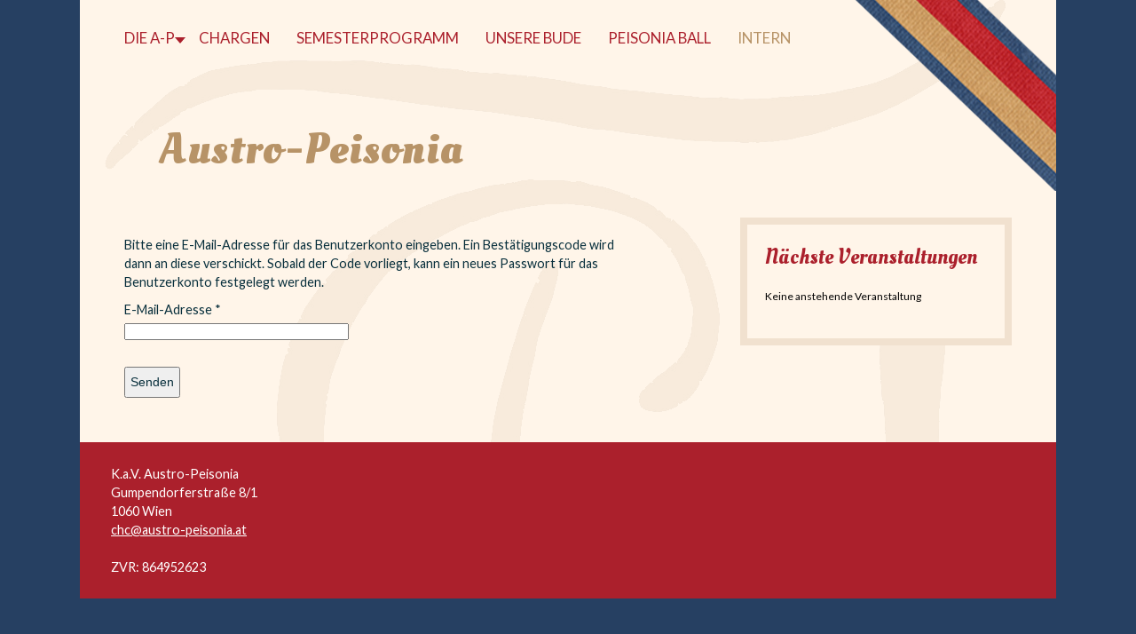

--- FILE ---
content_type: text/html; charset=utf-8
request_url: https://www.austro-peisonia.at/index.php/intern?view=reset
body_size: 4693
content:
<!DOCTYPE html PUBLIC "-//W3C//DTD XHTML 1.0 Transitional//EN" "http://www.w3.org/TR/xhtml1/DTD/xhtml1-transitional.dtd">
<html xmlns="http://www.w3.org/1999/xhtml">
<head>
<meta name="viewport" content="width=device-width, initial-scale=1.0" />
<base href="https://www.austro-peisonia.at/index.php/intern" />
	<meta http-equiv="content-type" content="text/html; charset=utf-8" />
	<meta name="viewport" content="width=device-width, initial-scale=1.0" />
	<meta name="generator" content="Joomla! - Open Source Content Management" />
	<title>K.a.V. Austro-Peisonia - Intern</title>
	<link href="/templates/a-p/favicon.ico" rel="shortcut icon" type="image/vnd.microsoft.icon" />
	<link href="/media/com_icagenda/icicons/style.css?ddf3862b693a53a1e8692229258f5c96" rel="stylesheet" type="text/css" />
	<link href="https://fonts.googleapis.com/css?family=Lato" rel="stylesheet" type="text/css" />
	<link href="/plugins/system/maximenuckmobile/themes/custom/maximenuckmobile.css" rel="stylesheet" type="text/css" />
	<link href="/media/com_icagenda/css/tipTip.css?ddf3862b693a53a1e8692229258f5c96" rel="stylesheet" type="text/css" />
	<link href="/modules/mod_maximenuck/themes/blank/css/maximenuck.php?monid=maximenuck89" rel="stylesheet" type="text/css" />
	<style type="text/css">
.mobilebarmaximenuck { display: none; }
	@media only screen and (max-width:760px){
    #maximenuck89 { display: none !important; }
    .mobilebarmaximenuck { display: block; }
	.hidemenumobileck {display: none !important;}
    body { padding-top: 40px !important; } }div#maximenuck89 .titreck-text {
	flex: 1;
}

div#maximenuck89 .maximenuck.rolloveritem  img {
	display: none !important;
}
@media screen and (max-width: 760px) {div#maximenuck89 ul.maximenuck li.maximenuck.nomobileck, div#maximenuck89 .maxipushdownck ul.maximenuck2 li.maximenuck.nomobileck { display: none !important; }
	div#maximenuck89.maximenuckh {
        height: auto !important;
    }
	
	div#maximenuck89.maximenuckh li.maxiFancybackground {
		display: none !important;
	}

    div#maximenuck89.maximenuckh ul:not(.noresponsive) {
        height: auto !important;
        padding-left: 0 !important;
        /*padding-right: 0 !important;*/
    }

    div#maximenuck89.maximenuckh ul:not(.noresponsive) li {
        float :none !important;
        width: 100% !important;
		box-sizing: border-box;
        /*padding-right: 0 !important;*/
		padding-left: 0 !important;
		padding-right: 0 !important;
        margin-right: 0 !important;
    }

    div#maximenuck89.maximenuckh ul:not(.noresponsive) li > div.floatck {
        width: 100% !important;
		box-sizing: border-box;
		right: 0 !important;
		left: 0 !important;
		margin-left: 0 !important;
		position: relative !important;
		/*display: none;
		height: auto !important;*/
    }
	
	div#maximenuck89.maximenuckh ul:not(.noresponsive) li:hover > div.floatck {
		position: relative !important;
		margin-left: 0 !important;
    }

    div#maximenuck89.maximenuckh ul:not(.noresponsive) div.floatck div.maximenuck2 {
        width: 100% !important;
    }

    div#maximenuck89.maximenuckh ul:not(.noresponsive) div.floatck div.floatck {
        width: 100% !important;
        margin: 20px 0 0 0 !important;
    }
	
	div#maximenuck89.maximenuckh ul:not(.noresponsive) div.floatck div.maxidrop-main {
        width: 100% !important;
    }

    div#maximenuck89.maximenuckh ul:not(.noresponsive) li.maximenucklogo img {
        display: block !important;
        margin-left: auto !important;
        margin-right: auto !important;
        float: none !important;
    }
	
	
	/* for vertical menu  */
	div#maximenuck89.maximenuckv {
        height: auto !important;
    }
	
	div#maximenuck89.maximenuckh li.maxiFancybackground {
		display: none !important;
	}

    div#maximenuck89.maximenuckv ul:not(.noresponsive) {
        height: auto !important;
        padding-left: 0 !important;
        /*padding-right: 0 !important;*/
    }

    div#maximenuck89.maximenuckv ul:not(.noresponsive) li {
        float :none !important;
        width: 100% !important;
        /*padding-right: 0 !important;*/
		padding-left: 0 !important;
        margin-right: 0 !important;
    }

    div#maximenuck89.maximenuckv ul:not(.noresponsive) li > div.floatck {
        width: 100% !important;
		right: 0 !important;
		margin-left: 0 !important;
		margin-top: 0 !important;
		position: relative !important;
		left: 0 !important;
		/*display: none;
		height: auto !important;*/
    }
	
	div#maximenuck89.maximenuckv ul:not(.noresponsive) li:hover > div.floatck {
		position: relative !important;
		margin-left: 0 !important;
    }

    div#maximenuck89.maximenuckv ul:not(.noresponsive) div.floatck div.maximenuck2 {
        width: 100% !important;
    }

    div#maximenuck89.maximenuckv ul:not(.noresponsive) div.floatck div.floatck {
        width: 100% !important;
        margin: 20px 0 0 0 !important;
    }
	
	div#maximenuck89.maximenuckv ul:not(.noresponsive) div.floatck div.maxidrop-main {
        width: 100% !important;
    }

    div#maximenuck89.maximenuckv ul:not(.noresponsive) li.maximenucklogo img {
        display: block !important;
        margin-left: auto !important;
        margin-right: auto !important;
        float: none !important;
    }
}
	
@media screen and (min-width: 761px) {
	div#maximenuck89 ul.maximenuck li.maximenuck.nodesktopck, div#maximenuck89 .maxipushdownck ul.maximenuck2 li.maximenuck.nodesktopck { display: none !important; }
}/*---------------------------------------------
---	 WCAG				                ---
----------------------------------------------*/
#maximenuck89.maximenuck-wcag-active .maximenuck-toggler-anchor ~ ul {
    display: block !important;
}

#maximenuck89 .maximenuck-toggler-anchor {
	height: 0;
	opacity: 0;
	overflow: hidden;
	display: none;
}div#maximenuck89 li > a, div#maximenuck89 li > span { font-family: 'Lato';}
div#maximenuck89 ul.maximenuck li.maximenuck.level1.parent > a:after, div#maximenuck89 ul.maximenuck li.maximenuck.level1.parent > span.separator:after { border-top-color: #AB202C;color: #AB202C;display:block;position:absolute;margin-top: 10px;margin-right: 5px;right: -5px;} 
div#maximenuck89 ul.maximenuck li.maximenuck.level1.parent:hover > a:after, div#maximenuck89 ul.maximenuck li.maximenuck.level1.parent:hover > span.separator:after { border-top-color: #B79367;color: #B79367;} 
div#maximenuck89 ul.maximenuck li.maximenuck.level1 li.maximenuck.parent > a:after, div#maximenuck89 ul.maximenuck li.maximenuck.level1 li.maximenuck.parent > span.separator:after,
	div#maximenuck89 .maxipushdownck li.maximenuck.parent > a:after, div#maximenuck89 .maxipushdownck li.maximenuck.parent > span.separator:after { display: none;}
div#maximenuck89 ul.maximenuck li.maximenuck.level1, div#maximenuck89 ul.maximenuck li.maximenuck.level1.parent { background: #FFF5E9;background-color: #FFF5E9; } 
div#maximenuck89 ul.maximenuck li.maximenuck.level1 > a, div#maximenuck89 ul.maximenuck li.maximenuck.level1 > span.separator { padding-top: 5px;padding-right: 15px;padding-bottom: 5px;padding-left: 15px; } 
div#maximenuck89 ul.maximenuck li.maximenuck.level1 > a span.titreck, div#maximenuck89 ul.maximenuck li.maximenuck.level1 > span.separator span.titreck { color: #AB202C;text-transform: uppercase; } 
div#maximenuck89 ul.maximenuck li.maximenuck.level1.active > a span.titreck, div#maximenuck89 ul.maximenuck li.maximenuck.level1.active > span.separator span.titreck, 
div#maximenuck89 ul.maximenuck li.maximenuck.level1:hover > a span.titreck, div#maximenuck89 ul.maximenuck li.maximenuck.level1:hover > span.separator span.titreck { color: #B79367; } 
div#maximenuck89 ul.maximenuck li.maximenuck.level1 li.maximenuck:not(.headingck), div#maximenuck89 li.maximenuck.maximenuflatlistck:not(.level1):not(.headingck),
div#maximenuck89 .maxipushdownck li.maximenuck:not(.headingck) { background: #FFF5E9;background-color: #FFF5E9; } 
div#maximenuck89 ul.maximenuck li.maximenuck.level1 li.maximenuck:not(.headingck) > a, div#maximenuck89 li.maximenuck.maximenuflatlistck:not(.level1):not(.headingck) > a,
div#maximenuck89 .maxipushdownck li.maximenuck:not(.headingck) > a, ndiv#maximenuck89 ul.maximenuck li.maximenuck.level1 li.maximenuck:not(.headingck) > span.separator, div#maximenuck89 li.maximenuck.maximenuflatlistck:not(.level1):not(.headingck) > span.separator,
div#maximenuck89 .maxipushdownck li.maximenuck:not(.headingck) > span.separator { padding-top: 5px;padding-right: 15px;padding-bottom: 5px;padding-left: 15px; } 
div#maximenuck89 ul.maximenuck li.maximenuck.level1 li.maximenuck > a span.titreck, div#maximenuck89 ul.maximenuck li.maximenuck.level1 li.maximenuck > span.separator span.titreck, div#maximenuck89 li.maximenuck.maximenuflatlistck:not(.level1) span.titreck,
div#maximenuck89 .maxipushdownck li.maximenuck > a span.titreck, div#maximenuck89 .maxipushdownck li.maximenuck > span.separator span.titreck { color: #AB202C; } 
div#maximenuck89 ul.maximenuck li.maximenuck.level2.active:not(.headingck), div#maximenuck89 ul.maximenuck li.maximenuck.level2.parent.active:not(.headingck), div#maximenuck89 li.maximenuck.maximenuflatlistck.active:not(.level1):not(.headingck),
div#maximenuck89 ul.maximenuck li.maximenuck.level1 li.maximenuck:not(.headingck):hover, div#maximenuck89 li.maximenuck.maximenuflatlistck:hover:not(.level1):not(.headingck):hover,
div#maximenuck89 .maxipushdownck li.maximenuck:not(.headingck):hover {  } 
div#maximenuck89 ul.maximenuck li.maximenuck.level2.active:not(.headingck), div#maximenuck89 ul.maximenuck li.maximenuck.level2.parent.active:not(.headingck), div#maximenuck89 li.maximenuck.maximenuflatlistck.active:not(.level1):not(.headingck),
div#maximenuck89 ul.maximenuck li.maximenuck.level1 li.maximenuck:not(.headingck):hover > a, div#maximenuck89 li.maximenuck.maximenuflatlistck:hover:not(.level1):not(.headingck):hover > a,
div#maximenuck89 .maxipushdownck li.maximenuck:not(.headingck):hover > a, div#maximenuck89 ul.maximenuck li.maximenuck.level1 li.maximenuck:not(.headingck):hover > span.separator, div#maximenuck89 li.maximenuck.maximenuflatlistck:hover:not(.level1):not(.headingck):hover > span.separator,
div#maximenuck89 .maxipushdownck li.maximenuck:not(.headingck):hover > span.separator { padding-top: 5px;padding-bottom: 5px; } 
div#maximenuck89 ul.maximenuck li.maximenuck.level2.active > a span.titreck, div#maximenuck89 ul.maximenuck li.maximenuck.level2.active > span.separator span.titreck, div#maximenuck89 li.maximenuck.maximenuflatlistck.active:not(.level1) span.titreck,
div#maximenuck89 ul.maximenuck li.maximenuck.level1 li.maximenuck:hover > a span.titreck, div#maximenuck89 ul.maximenuck li.maximenuck.level1 li.maximenuck:hover > span.separator span.titreck, div#maximenuck89 li.maximenuck.maximenuflatlistck:hover:not(.level1) span.titreck,
div#maximenuck89 .maxipushdownck li.maximenuck:hover > a span.titreck, div#maximenuck89 .maxipushdownck li.maximenuck:hover > span.separator span.titreck { color: #B79367; } 
div#maximenuck89 ul.maximenuck ul.maximenuck2 li.maximenuck > .nav-header,
div#maximenuck89 .maxipushdownck ul.maximenuck2 li.maximenuck > .nav-header { padding-top: 5px !important;padding-right: 15px !important;padding-bottom: 5px !important;padding-left: 15px !important; } 
	</style>
	<script type="application/json" class="joomla-script-options new">{"csrf.token":"d4b4079fe80ea9cd7c29aee2f8fdf768","system.paths":{"root":"","base":""},"system.keepalive":{"interval":300000,"uri":"\/index.php\/component\/ajax\/?format=json"},"joomla.jtext":{"JLIB_FORM_FIELD_INVALID":"Ung\u00fcltiges Feld:&#160;"}}</script>
	<script src="/media/system/js/core.js?ddf3862b693a53a1e8692229258f5c96" type="text/javascript"></script>
	<!--[if lt IE 9]><script src="/media/system/js/polyfill.event.js?ddf3862b693a53a1e8692229258f5c96" type="text/javascript"></script><![endif]-->
	<script src="/media/system/js/keepalive.js?ddf3862b693a53a1e8692229258f5c96" type="text/javascript"></script>
	<script src="/media/jui/js/jquery.min.js?ddf3862b693a53a1e8692229258f5c96" type="text/javascript"></script>
	<script src="/media/jui/js/jquery-noconflict.js?ddf3862b693a53a1e8692229258f5c96" type="text/javascript"></script>
	<script src="/media/jui/js/jquery-migrate.min.js?ddf3862b693a53a1e8692229258f5c96" type="text/javascript"></script>
	<script src="/media/system/js/punycode.js?ddf3862b693a53a1e8692229258f5c96" type="text/javascript"></script>
	<script src="/media/system/js/validate.js?ddf3862b693a53a1e8692229258f5c96" type="text/javascript"></script>
	<!--[if lt IE 9]><script src="/media/system/js/html5fallback.js?ddf3862b693a53a1e8692229258f5c96" type="text/javascript"></script><![endif]-->
	<script src="/media/jui/js/bootstrap.min.js?ddf3862b693a53a1e8692229258f5c96" type="text/javascript"></script>
	<script src="/plugins/system/maximenuckmobile/assets/maximenuckmobile.js" type="text/javascript"></script>
	<script src="/media/com_icagenda/js/jquery.tipTip.js?ddf3862b693a53a1e8692229258f5c96" type="text/javascript"></script>
	<script src="/modules/mod_maximenuck/assets/maximenuck.js" type="text/javascript"></script>
	<script type="text/javascript">
jQuery(function($){ initPopovers(); $("body").on("subform-row-add", initPopovers); function initPopovers (event, container) { $(container || document).find(".hasPopover").popover({"html": true,"trigger": "hover focus","container": "body"});} });jQuery(function($){ initTooltips(); $("body").on("subform-row-add", initTooltips); function initTooltips (event, container) { container = container || document;$(container).find(".hasTooltip").tooltip({"html": true,"container": "body"});} });jQuery(document).ready(function($){
                    $('#maximenuck89').MobileMaxiMenu({usemodules : 0,container : 'topfixed',showdesc : 0,showlogo : 0,useimages : 0,menuid : 'maximenuck89',showmobilemenutext : 'none',mobilemenutext : '',mobilebackbuttontext : 'Back',displaytype : 'flat',menubarbuttoncontent : '&#x2261;',topbarbuttoncontent : '×',uriroot : '',displayeffect : 'normal',menuwidth : '300',openedonactiveitem : '0'});});jQuery(function($){ $(".iCtip").tipTip({"activation":"hover","keepAlive":false,"maxWidth":"200px","edgeOffset":1,"defaultPosition":"top"}); });jQuery(document).ready(function(){new Maximenuck('#maximenuck89', {fxtransition : 'linear',dureeIn : 0,dureeOut : 500,menuID : 'maximenuck89',testoverflow : '0',orientation : 'horizontal',behavior : 'mouseover',opentype : 'open',offcanvaswidth : '300px',offcanvasbacktext : 'Back',fxdirection : 'normal',directionoffset1 : '30',directionoffset2 : '30',showactivesubitems : '0',ismobile : 0,menuposition : '0',effecttype : 'dropdown',topfixedeffect : '1',topfixedoffset : '',clickclose : '0',closeclickoutside : '0',fxduration : 500});});jQuery(window).load(function(){new FancyMaximenuck('#maximenuck89', {fancyTransition : 'linear',fancyDuree : 500});});
	</script>

<link href='https://fonts.googleapis.com/css?family=Oleo+Script:400,700|Lato:400,700' rel='stylesheet' type='text/css' />
<link href="/templates/a-p/css/template.css" rel="stylesheet" type="text/css" />
<link href="/templates/a-p/css/aufbau.css" rel="stylesheet" type="text/css" />
    <link rel="stylesheet" href="/templates/a-p/css/toggle.css" type="text/css" media="screen and (max-width: 760px)" />
    <link rel="stylesheet" href="/templates/a-p/css/menue.css" type="text/css" media="screen and (min-width: 761px)" />
<link rel="stylesheet" href="/templates/a-p/css/mobile.css" type="text/css" media="screen and (max-width: 680px)" />
<link rel="stylesheet" href="/templates/a-p/css/tablet.css" type="text/css" media="screen and (min-width: 681px) and (max-width: 1099px)" />
<link rel="stylesheet" href="/templates/a-p/css/desktop.css" type="text/css" media="screen and (min-width: 1100px)" />
</head>
<body>
<div id="box" class="clearfix">
<!-- Kopf-->
	<div id="kopf" class="clearfix">
    <!-- Schriftzug -->
		<div id="titel"><a href="http://www.austro-peisonia.at" alt="K.a.V. Austro Peisonia"><h1>Austro-Peisonia</h1></a></div>
	<!-- Band -->
		<div id="band"><img src="/templates/a-p/images/band.png" alt="A-P Band" /></div>
	<!-- Menü -->
		<div id="menue">		<div class="moduletable">
						<!-- debut Maximenu CK -->
	<div class="maximenuckh ltr" id="maximenuck89" style="z-index:10;">
						<ul class=" maximenuck">
				<li data-level="1" class="maximenuck item136 first parent level1 " style="z-index : 12000;" ><a  data-hover="Die A-P" class="maximenuck " href="/index.php"><span class="titreck"  data-hover="Die A-P"><span class="titreck-text"><span class="titreck-title">Die A-P</span></span></span></a>
	<div class="floatck" style=""><div class="maxidrop-main" style=""><div class="maximenuck2 first " >
	<ul class="maximenuck2"><li data-level="2" class="maximenuck item229 first level2 " style="z-index : 11999;" ><a  data-hover="Geschichte" class="maximenuck " href="/index.php/die-a-p/geschichte"><span class="titreck"  data-hover="Geschichte"><span class="titreck-text"><span class="titreck-title">Geschichte</span></span></span></a>
		</li><li data-level="2" class="maximenuck item230 level2 " style="z-index : 11998;" ><a  data-hover="Warum Verbindung?" class="maximenuck " href="/index.php/die-a-p/warum-verbindung"><span class="titreck"  data-hover="Warum Verbindung?"><span class="titreck-text"><span class="titreck-title">Warum Verbindung?</span></span></span></a>
		</li><li data-level="2" class="maximenuck item231 level2 " style="z-index : 11997;" ><a  data-hover="ÖCV" class="maximenuck " href="/index.php/die-a-p/oecv"><span class="titreck"  data-hover="ÖCV"><span class="titreck-text"><span class="titreck-title">ÖCV</span></span></span></a>
		</li><li data-level="2" class="maximenuck item232 last level2 " style="z-index : 11996;" ><a  data-hover="Kontakt" class="maximenuck " href="/index.php/die-a-p/kontakt"><span class="titreck"  data-hover="Kontakt"><span class="titreck-text"><span class="titreck-title">Kontakt</span></span></span></a>
	</li>
	</ul>
	</div></div></div>
	</li><li data-level="1" class="maximenuck item137 level1 " style="z-index : 11995;" ><a  data-hover="Chargen" class="maximenuck " href="/index.php/chargen"><span class="titreck"  data-hover="Chargen"><span class="titreck-text"><span class="titreck-title">Chargen</span></span></span></a>
		</li><li data-level="1" class="maximenuck item239 level1 " style="z-index : 11994;" ><a  data-hover="Semesterprogramm" class="maximenuck " href="/index.php/semesterprogramm"><span class="titreck"  data-hover="Semesterprogramm"><span class="titreck-text"><span class="titreck-title">Semesterprogramm</span></span></span></a>
		</li><li data-level="1" class="maximenuck item238 level1 " style="z-index : 11993;" ><a  data-hover="Unsere Bude" class="maximenuck " href="/index.php/unsere-bude"><span class="titreck"  data-hover="Unsere Bude"><span class="titreck-text"><span class="titreck-title">Unsere Bude</span></span></span></a>
		</li><li data-level="1" class="maximenuck item876 level1 " style="z-index : 11992;" ><a  data-hover="Peisonia Ball" class="maximenuck " href="/index.php/peisonia-ball"><span class="titreck"  data-hover="Peisonia Ball"><span class="titreck-text"><span class="titreck-title">Peisonia Ball</span></span></span></a>
		</li><li data-level="1" class="maximenuck item253 current active last level1 " style="z-index : 11991;" ><a  data-hover="Intern" class="maximenuck " href="/index.php/intern"><span class="titreck"  data-hover="Intern"><span class="titreck-text"><span class="titreck-title">Intern</span></span></span></a></li>            </ul>
    </div>
    <!-- fin maximenuCK -->
		</div>
	</div>
	</div>
<!-- Inhalt-->
	<div id="inhalt" class="clearfix">
	 
	<!-- Text -->
	<div id="text" ><div class="reset">
		<form id="user-registration" action="/index.php/intern?task=reset.request" method="post" class="form-validate form-horizontal well">
					<fieldset>
									<p>Bitte eine E-Mail-Adresse für das Benutzerkonto eingeben. Ein Bestätigungscode wird dann an diese verschickt. Sobald der Code vorliegt, kann ein neues Passwort für das Benutzerkonto festgelegt werden.</p>
								
<div class="control-group">
			<div class="control-label">
			<label id="jform_email-lbl" for="jform_email" class="hasPopover required" title="E-Mail-Adresse" data-content="Bitte die bei der Registrierung des Benutzerkontos verwendete E-Mail-Adresse eingeben.&lt;br /&gt;Ein Bestätigungscode wird dann an diese Adresse geschickt. Sobald dieser Code vorliegt, kann ein neues Passwort für das Benutzerkonto eingegeben werden.">
	E-Mail-Adresse<span class="star">&#160;*</span></label>
					</div>
		<div class="controls">
		<input type="text" name="jform[email]" id="jform_email"  value="" class="validate-username required" size="30"       required aria-required="true"      />
	</div>
</div>
			</fieldset>
				<div class="control-group">
			<div class="controls">
				<button type="submit" class="btn btn-primary validate">
					Senden				</button>
			</div>
		</div>
		<input type="hidden" name="d4b4079fe80ea9cd7c29aee2f8fdf768" value="1" />	</form>
</div>
</div>
	<!-- Rechte Spalte (bei Bedarf)-->
        <div id="kalender" >		<div class="moduletable">
							<h2>Nächste Veranstaltungen</h2>
						<!-- iCagenda PRO - Event List --><div class="ic_eventlist"><div class="ic-section ic-group"><div class="ic-msg-no-event">Keine anstehende Veranstaltung</div></div></div><div style="clear:both"></div>		</div>
	</div>
		</div>
<!-- Fuss -->
	<div id="fuss" class="clearfix">
		<div id="kontakt">		<div class="moduletable">
						

<div class="custom"  >
	<p>K.a.V. Austro-Peisonia</p>
<p>Gumpendorferstraße 8/1</p>
<p>1060 Wien</p>
<p><a href="mailto:chc@austro-peisonia.at">chc@austro-peisonia.at</a></p>
<p> </p>
<p>ZVR: 864952623</p></div>
		</div>
	</div>
	</div>
</div>
</body>
</html>


--- FILE ---
content_type: text/css
request_url: https://www.austro-peisonia.at/plugins/system/maximenuckmobile/themes/custom/maximenuckmobile.css
body_size: 741
content:
/* Maximenu CK mobile - http://www.joomlack.fr */
/* Automatic styles generated from the plugin options */

.mobilebarmaximenuck {display:none;position:relative;left:0;top:0;right:0;z-index:100;}
.mobilebarmaximenuck .mobilebarmenutitleck {display: block;background: #AB202C;background-color: #AB202C;font-size: 1em;text-indent: 20px;line-height: 50px;height: 50px;font-family: Lato;}
.mobilebarmaximenuck .mobilebuttonmaximenuck {cursor:pointer;box-sizing: border-box;position:absolute; top: 0; right: 0;line-height:0.8em;font-family:Segoe UI;text-align: center;background: #AB202C;background-color: #AB202C;font-size: 50px;color: #FFF5E9;line-height: 38px;height: 50px;width: 50px;font-family: ;}
.mobilemaximenuck {box-sizing: border-box;width: 100%;padding-bottom: 20px;background: #FFF5E9;background-color: #FFF5E9;font-size: 14px;color: #AB202C;line-height: 40px;font-family: Lato;}
.mobilemaximenuck .mobilemaximenucktopbar {position:relative;}
.mobilemaximenuck .mobilemaximenucktitle {display: block;margin-bottom: 20px;background: #AB202C;background-color: #AB202C;font-size: 20px;text-indent: 20px;line-height: 50px;height: 50px;font-family: ;}
.mobilemaximenuck .mobilemaximenuckclose {cursor:pointer;box-sizing: border-box;position:absolute; top: 0; right: 0;line-height:0.8em;font-family:Segoe UI;text-align: center;background: #AB202C;background-color: #AB202C;font-size: 50px;color: #FFFFFF;line-height: 38px;height: 50px;width: 50px;font-family: ;}
.mobilemaximenuck a {display:block;color: #AB202C;}
.mobilemaximenuck a:hover {text-decoration: none;}
.mobilemaximenuck div.maximenuck {position:relative;}
.mobilemaximenuck div.level1.maximenuck > a {padding-top: 2px;padding-bottom: 2px;padding-left: 20px;font-size: 1.5em;color: #AB202C;line-height: 1.7em;font-family: Lato;}.mobilemaximenuck div.level2.maximenuck > a {padding-top: 2px;padding-bottom: 3px;padding-left: 30px;font-size: 1.4em;color: #AB202C;line-height: 1.5em;font-family: Lato;}.mobilemaximenuck div.level2.maximenuck + .mobilemaximenucksubmenu div.maximenuck > a {padding-left: 30px;font-family: ;}/* for accordion */
.mobilemaximenuck .mobilemaximenucktogglericon:after {cursor:pointer;text-align:center;font-size: 20px;color: #FFFFFF;text-align: center;line-height: 40px;height: 40px;width: 40px;font-family: ;}
.mobilemaximenuck .mobilemaximenucktogglericon:after {display:block;position: absolute;right: 0;top: 0;content:"+";}
.mobilemaximenuck .open .mobilemaximenucktogglericon:after {content:"-";}


/* Google Font stylesheets */

@import url(https://fonts.googleapis.com/css?family=Lato);


/* Custom CSS generated from the plugin options */



--- FILE ---
content_type: text/css;charset=UTF-8
request_url: https://www.austro-peisonia.at/modules/mod_maximenuck/themes/blank/css/maximenuck.php?monid=maximenuck89
body_size: 3142
content:

.ckclr {clear:both;visibility : hidden;}



/*---------------------------------------------
---	 	menu container						---
----------------------------------------------*/

/* menu */
div#maximenuck89 {
	font-size:14px;
	line-height:21px;
	/*text-align:left;*/
	zoom:1;
}

/* container style */
div#maximenuck89 ul.maximenuck {
	clear:both;
    position : relative;
    z-index:999;
    overflow: visible !important;
    display: block !important;
    float: none !important;
    visibility: visible !important;
	opacity: 1 !important;
    list-style:none;
	/*padding: 0;*/
    margin:0 auto;
    zoom:1;
	filter: none;
}

div#maximenuck89 ul.maximenuck:after {
    content: " ";
    display: block;
    height: 0;
    clear: both;
    visibility: hidden;
    font-size: 0;
}

/*---------------------------------------------
---	 	Root items - level 1				---
----------------------------------------------*/

div#maximenuck89 ul.maximenuck li.maximenuck.level1 {
	display: inline-block;
    float: none;
    position:static;
    /*padding : 0;
    margin : 0;*/
    list-style : none;
    text-align:center;
    cursor: pointer;
	filter: none;
}

/** IE 7 only **/
*+html div#maximenuck89 ul.maximenuck li.maximenuck.level1 {
	display: inline !important;
}

/* vertical menu */
div#maximenuck89.maximenuckv ul.maximenuck li.maximenuck.level1 {
	display: block !important;
	/*margin: 0;
	padding: 0;*/
	text-align: left;
}

div#maximenuck89 ul.maximenuck li.maximenuck.level1:hover,
div#maximenuck89 ul.maximenuck li.maximenuck.level1.active {

}

div#maximenuck89 ul.maximenuck li.maximenuck.level1 > a,
div#maximenuck89 ul.maximenuck li.maximenuck.level1 > span.separator {
	display:block;
    float : none;
    float : left;
    position:relative;
	text-decoration:none;
    outline : none;
    /*border : none;*/
    white-space: nowrap;
	filter: none;
}

/* parent item on mouseover (if subemnus exists) */
div#maximenuck89 ul.maximenuck li.maximenuck.level1.parent:hover,
div#maximenuck89 ul.maximenuck li.maximenuck.level1.parent:hover {

}

/* item color on mouseover */
div#maximenuck89 ul.maximenuck li.maximenuck.level1:hover > a span.titreck,
div#maximenuck89 ul.maximenuck li.maximenuck.level1.active > a span.titreck,
div#maximenuck89 ul.maximenuck li.maximenuck.level1:hover > span.separator,
div#maximenuck89 ul.maximenuck li.maximenuck.level1.active > span.separator {

}

div#maximenuck89.maximenuckh ul.maximenuck li.level1.parent > a,
div#maximenuck89.maximenuckh ul.maximenuck li.level1.parent > span.separator {
	padding-right: 12px;
}

/* arrow image for parent item */
div#maximenuck89 ul.maximenuck li.level1.parent > a:after,
div#maximenuck89 ul.maximenuck li.level1.parent > span.separator:after {
	content: "";
	display: block;
	position: absolute;
	width: 0; 
	height: 0; 
	border-style: solid;
	border-width: 7px 6px 0 6px;
	border-color: #000 transparent transparent transparent;
	top: 7px;
	right: 0px;
}

div#maximenuck89 ul.maximenuck li.level1.parent:hover > a:after,
div#maximenuck89 ul.maximenuck li.level1.parent:hover > span.separator:after {

}

/* vertical menu */
div#maximenuck89.maximenuckv ul.maximenuck li.level1.parent > a:after,
div#maximenuck89.maximenuckv ul.maximenuck li.level1.parent > span.separator:after {
	display: inline-block;
	content: "";
	width: 0;
	height: 0;
	border-style: solid;
	border-width: 6px 0 6px 7px;
	border-color: transparent transparent transparent #000;
	margin: 3px 10px 3px 0;
	position: absolute;
	right: 3px;
	top: 3px;
}

/* arrow image for submenu parent item */
div#maximenuck89 ul.maximenuck li.level1.parent li.parent > a:after,
div#maximenuck89 ul.maximenuck li.level1.parent li.parent > span.separator:after,
div#maximenuck89 ul.maximenuck li.maximenuck ul.maximenuck2 li.parent > a:after,
div#maximenuck89 ul.maximenuck li.maximenuck ul.maximenuck2 li.parent > a:after {
	display: inline-block;
	content: "";
	width: 0;
	height: 0;
	border-style: solid;
	border-width: 6px 0 6px 7px;
	border-color: transparent transparent transparent #007bff;
	margin: 0 3px;
	position: absolute;
	right: 3px;
	top: 2px;
}

/* styles for right position */
div#maximenuck89 ul.maximenuck li.maximenuck.level1.align_right,
div#maximenuck89 ul.maximenuck li.maximenuck.level1.menu_right,
div#maximenuck89 ul.maximenuck li.align_right,
div#maximenuck89 ul.maximenuck li.menu_right {
	float:right !important;
	margin-right:0px !important;
}

div#maximenuck89 ul.maximenuck li.align_right:not(.fullwidth) div.floatck,
div#maximenuck89 ul.maximenuck li:not(.fullwidth) div.floatck.fixRight {
	left:auto;
	right:0px;
	top:auto;
}


/* arrow image for submenu parent item to open left */
div#maximenuck89 ul.maximenuck li.level1.parent div.floatck.fixRight li.parent > a:after,
div#maximenuck89 ul.maximenuck li.level1.parent div.floatck.fixRight li.parent > span.separator:after,
div#maximenuck89 ul.maximenuck li.level1.parent.menu_right li.parent > a:after,
div#maximenuck89 ul.maximenuck li.level1.parent.menu_right li.parent > span.separator:after {
	border-color: transparent #007bff transparent transparent;
	border-width: 6px 7px 6px 0;
}

/* margin for right elements that rolls to the left */
div#maximenuck89 ul.maximenuck li.maximenuck div.floatck div.floatck.fixRight,
div#maximenuck89 ul.maximenuck li.level1.parent.menu_right div.floatck div.floatck  {
    margin-right : 180px;
}

div#maximenuck89 ul.maximenuck li div.floatck.fixRight{

}


/*---------------------------------------------
---	 	Sublevel items - level 2 to n		---
----------------------------------------------*/

div#maximenuck89 ul.maximenuck li div.floatck ul.maximenuck2,
div#maximenuck89 ul.maximenuck2 {
    z-index:11000;
    clear:left;
    text-align : left;
    background : transparent;
    margin : 0 !important;
    padding : 0 !important;
    border : none !important;
    box-shadow: none !important;
    width : 100%; /* important for Chrome and Safari compatibility */
    position: static !important;
    overflow: visible !important;
    display: block !important;
    float: none !important;
    visibility: visible !important;
}

div#maximenuck89 ul.maximenuck li ul.maximenuck2 li.maximenuck,
div#maximenuck89 ul.maximenuck2 li.maximenuck {
	text-align : left;
    z-index : 11001;
    /*padding:0;*/
	position:static;
	float:none !important;
    list-style : none;
	display: block;
}

div#maximenuck89 ul.maximenuck li ul.maximenuck2 li.maximenuck:hover,
div#maximenuck89 ul.maximenuck2 li.maximenuck:hover {
}

/* all links styles */
div#maximenuck89 ul.maximenuck li.maximenuck a,
div#maximenuck89 ul.maximenuck li.maximenuck span.separator,
div#maximenuck89 ul.maximenuck2 a,
div#maximenuck89 ul.maximenuck2 li.maximenuck span.separator {
	display: block;
    float : none !important;
    float : left;
    position:relative;
	text-decoration:none;
    outline : none;
    white-space: normal;
	filter: none;
}

/* submenu link */
div#maximenuck89 ul.maximenuck li.maximenuck ul.maximenuck2 li a,
div#maximenuck89 ul.maximenuck2 li a {

}

div#maximenuck89 ul.maximenuck li.maximenuck ul.maximenuck2 a,
div#maximenuck89 ul.maximenuck2 a {
	display: block;
}

div#maximenuck89 ul.maximenuck li.maximenuck ul.maximenuck2 li:hover > a,
div#maximenuck89 ul.maximenuck li.maximenuck ul.maximenuck2 li:hover > h2 a,
div#maximenuck89 ul.maximenuck li.maximenuck ul.maximenuck2 li:hover > h3 a,
div#maximenuck89 ul.maximenuck li.maximenuck ul.maximenuck2 li.active > a,
div#maximenuck89 ul.maximenuck2 li:hover > a,
div#maximenuck89 ul.maximenuck2 li:hover > h2 a,
div#maximenuck89 ul.maximenuck2 li:hover > h3 a,
div#maximenuck89 ul.maximenuck2 li.active > a{

}


/* link image style */
div#maximenuck89 li.maximenuck > a img {
    margin : 3px;
    border : none;
}

/* img style without link (in separator) */
div#maximenuck89 li.maximenuck img {
    border : none;
}

/* item title */
div#maximenuck89 span.titreck {
	text-decoration : none;
	/*min-height : 17px;*/
	float : none !important;
	float : left;
	margin: 0;
}

/* item description */
div#maximenuck89 span.descck {
	display : block;
	text-transform : none;
	font-size : 10px;
	text-decoration : none;
	height : 12px;
	line-height : 12px;
	float : none !important;
	float : left;
}

/*--------------------------------------------
---		Submenus						------
---------------------------------------------*/

/* submenus container */
div#maximenuck89 div.floatck {
	position : absolute;
	display: none;
	padding : 0;
    margin : 0;
	/*width : 180px;*/ /* default width */
	text-align:left;
	width: auto;
	z-index:9999;
	cursor: auto;
}

div#maximenuck89 div.maxidrop-main {
	width : 180px; /* default width */
	display: flex;
	flex-wrap: wrap;
}

/* vertical menu */
div#maximenuck89.maximenuckv div.floatck {
	margin : -39px 0 0 90%;
}

div#maximenuck89 .maxipushdownck div.floatck {
	margin: 0;
}

/* child blocks position (from level2 to n) */
div#maximenuck89 ul.maximenuck li.maximenuck div.floatck div.floatck {
    margin : -30px 0 0 180px; /* default sub submenu position */
}

/**
** Show/hide sub menu if javascript is off - horizontal style
**/
div#maximenuck89 ul.maximenuck li:hover:not(.maximenuckanimation) div.floatck div.floatck, div#maximenuck89 ul.maximenuck li:hover:not(.maximenuckanimation) div.floatck:hover div.floatck div.floatck, div#maximenuck89 ul.maximenuck li:hover:not(.maximenuckanimation) div.floatck:hover div.floatck:hover div.floatck div.floatck {
	display: none;
}

div#maximenuck89 ul.maximenuck li.maximenuck:hover > div.floatck, div#maximenuck89 ul.maximenuck li.maximenuck:hover > div.floatck li.maximenuck:hover > div.floatck, div#maximenuck89 ul.maximenuck li.maximenuck:hover>  div.floatck li.maximenuck:hover > div.floatck li.maximenuck:hover > div.floatck, div#maximenuck89 ul.maximenuck li.maximenuck:hover > div.floatck li.maximenuck:hover > div.floatck li.maximenuck:hover > div.floatck li.maximenuck:hover > div.floatck {
	display: block;
}

div#maximenuck89 div.maximenuck_mod ul {
	display: block;
}

/*---------------------------------------------
---	 	Columns management					---
----------------------------------------------*/

div#maximenuck89 ul.maximenuck li div.floatck div.maximenuck2,
div#maximenuck89 .maxipushdownck div.floatck div.maximenuck2 {
	/*width : 180px;*/ /* default width */
	margin: 0;
	padding: 0;
	flex: 0 1 auto;
	width: 100%;
}

/* allow auto fill if no column created, default behavior */
/*
div#maximenuck89 ul.maximenuck li div.floatck div.maximenuck2:not([style]) {
    flex: 1 1 auto;
}
*/


/* h2 title */
div#maximenuck89 ul.maximenuck li.maximenuck ul.maximenuck2 h2 a,
div#maximenuck89 ul.maximenuck li.maximenuck ul.maximenuck2 h2 span.separator,
div#maximenuck89 ul.maximenuck2 h2 a,
div#maximenuck89 ul.maximenuck2 h2 span.separator {
	font-size:21px;
	font-weight:400;
	letter-spacing:-1px;
	margin:7px 0 14px 0;
	padding-bottom:14px;
	line-height:21px;
	text-align:left;
}

/* h3 title */
div#maximenuck89 ul.maximenuck li.maximenuck ul.maximenuck2 h3 a,
div#maximenuck89 ul.maximenuck li.maximenuck ul.maximenuck2 h3 span.separator,
div#maximenuck89 ul.maximenuck2 h3 a,
div#maximenuck89 ul.maximenuck2 h3 span.separator {
	font-size:14px;
	margin:7px 0 14px 0;
	padding-bottom:7px;
	line-height:21px;
	text-align:left;
}

/* paragraph */
div#maximenuck89 ul.maximenuck li ul.maximenuck2 li p,
div#maximenuck89 ul.maximenuck2 li p {
	line-height:18px;
	margin:0 0 10px 0;
	font-size:12px;
	text-align:left;
}




/* image shadow with specific class */
div#maximenuck89 .imgshadow { /* Better style on light background */
	background:#FFFFFF !important;
	padding:4px;
	border:1px solid #777777;
	margin-top:5px;
	-moz-box-shadow:0px 0px 5px #666666;
	-webkit-box-shadow:0px 0px 5px #666666;
	box-shadow:0px 0px 5px #666666;
}

/* blackbox style */
div#maximenuck89 ul.maximenuck li ul.maximenuck2 li.blackbox,
div#maximenuck89 ul.maximenuck2 li.blackbox {
	background-color:#333333 !important;
	color: #eeeeee;
	text-shadow: 1px 1px 1px #000;
	padding:4px 6px 4px 6px !important;
	margin: 0px 4px 4px 4px !important;
	-moz-border-radius: 5px;
    -webkit-border-radius: 5px;
    border-radius: 5px;
	-webkit-box-shadow:inset 0 0 3px #000000;
	-moz-box-shadow:inset 0 0 3px #000000;
	box-shadow:inset 0 0 3px #000000;
}

div#maximenuck89 ul.maximenuck li ul.maximenuck2 li.blackbox:hover,
div#maximenuck89 ul.maximenuck2 li.blackbox:hover {
	background-color:#333333 !important;
}

div#maximenuck89 ul.maximenuck li ul.maximenuck2 li.blackbox a,
div#maximenuck89 ul.maximenuck2 li.blackbox a {
	color: #fff;
	text-shadow: 1px 1px 1px #000;
	display: inline !important;
}

div#maximenuck89 ul.maximenuck li ul.maximenuck2 li.blackbox:hover > a,
div#maximenuck89 ul.maximenuck2 li.blackbox:hover > a{
	text-decoration: underline;
}

/* greybox style */
div#maximenuck89 ul.maximenuck li ul.maximenuck2 li.greybox,
div#maximenuck89 ul.maximenuck2 li.greybox {
	background:#f0f0f0 !important;
	border:1px solid #bbbbbb;
	padding: 4px 6px 4px 6px !important;
	margin: 0px 4px 4px 4px !important;
	-moz-border-radius: 5px;
    -webkit-border-radius: 5px;
    -khtml-border-radius: 5px;
    border-radius: 5px;
}

div#maximenuck89 ul.maximenuck li ul.maximenuck2 li.greybox:hover,
div#maximenuck89 ul.maximenuck2 li.greybox:hover {
	background:#ffffff !important;
	border:1px solid #aaaaaa;
}

/* create new row with flexbox */
div#maximenuck89 .ck-column-break {
    flex-basis: 100%;
    height: 0;
}


/*---------------------------------------------
---	 	Module in submenus					---
----------------------------------------------*/

/* module title */
div#maximenuck89 ul.maximenuck div.maximenuck_mod > div > h3,
div#maximenuck89 ul.maximenuck2 div.maximenuck_mod > div > h3 {
    width : 100%;
    font-weight : bold;
	font-size: 16px;
}

div#maximenuck89 div.maximenuck_mod {
    /*width : 100%;*/
    padding : 0;
    white-space : normal;
}

div#maximenuck89 div.maximenuck_mod div.moduletable {
    border : none;
    background : none;
}

div#maximenuck89 div.maximenuck_mod  fieldset{
    width : 100%;
    padding : 0;
    margin : 0 auto;
    overflow : hidden;
    background : transparent;
    border : none;
}

div#maximenuck89 ul.maximenuck2 div.maximenuck_mod a {
    border : none;
    margin : 0;
    padding : 0;
    display : inline;
    background : transparent;
    font-weight : normal;
}

div#maximenuck89 ul.maximenuck2 div.maximenuck_mod a:hover {

}

div#maximenuck89 ul.maximenuck2 div.maximenuck_mod ul {
    margin : 0;
    padding : 0;
    width : 100%;
    background : none;
    border : none;
    text-align : left;
}

div#maximenuck89 ul.maximenuck2 div.maximenuck_mod li {
    margin : 0 0 0 15px;
    padding : 0;
    background : none;
    border : none;
    text-align : left;
    font-size : 11px;
    float : none;
    display : block;
    line-height : 20px;
    white-space : normal;
}

/* login module */
div#maximenuck89 ul.maximenuck2 div.maximenuck_mod #form-login ul {
    left : 0;
    margin : 0;
    padding : 0;
    width : 100%;
}

div#maximenuck89 ul.maximenuck2 div.maximenuck_mod #form-login ul li {
    margin : 2px 0;
    padding : 0 5px;
    height : 20px;
    background : transparent;
}


/*---------------------------------------------
---	 	Fancy styles (floating cursor)		---
----------------------------------------------*/

div#maximenuck89 .maxiFancybackground {
	position: absolute;
    top : 0;
    list-style : none;
    padding: 0;
    margin: 0;
    border: none;
	z-index: -1;
	border-top: 1px solid #fff;
}

div#maximenuck89 .maxiFancybackground .maxiFancycenter {
    /*border-top: 1px solid #fff;*/
}



/*---------------------------------------------
---	 	Button to close on click			---
----------------------------------------------*/

div#maximenuck89 span.maxiclose {
    color: #fff;
}

/*---------------------------------------------
---	 Stop the dropdown                  ---
----------------------------------------------*/

div#maximenuck89 ul.maximenuck li.maximenuck.nodropdown div.floatck,
div#maximenuck89 ul.maximenuck li.maximenuck div.floatck li.maximenuck.nodropdown div.floatck,
div#maximenuck89 .maxipushdownck div.floatck div.floatck {
	position: static !important;
	background:  none;
	border: none;
	left: auto;
	margin: 3px;
	moz-box-shadow: none;
	-webkit-box-shadow: none;
	box-shadow: none;
	display: block !important;
}

div#maximenuck89 ul.maximenuck li.level1.parent ul.maximenuck2 li.maximenuck.nodropdown li.maximenuck,
div#maximenuck89 .maxipushdownck ul.maximenuck2 li.maximenuck.nodropdown li.maximenuck {
	background: none;
	text-indent: 5px;
}

div#maximenuck89 ul.maximenuck li.maximenuck.level1.parent ul.maximenuck2 li.maximenuck.parent.nodropdown > a,
div#maximenuck89 ul.maximenuck li.maximenuck.level1.parent ul.maximenuck2 li.maximenuck.parent.nodropdown > span.separator,
div#maximenuck89 .maxipushdownck ul.maximenuck2 li.maximenuck.parent.nodropdown > a,
div#maximenuck89 .maxipushdownck ul.maximenuck2 li.maximenuck.parent.nodropdown > span.separator {
	background:  none;
}

/* remove the arrow image for parent item */
div#maximenuck89 ul.maximenuck li.maximenuck.level1.parent ul.maximenuck2 li.parent.nodropdown > *:after,
div#maximenuck89 .maxipushdownck ul.maximenuck2 li.parent > *:after {
	display: none;
}

div#maximenuck89 li.maximenuck.nodropdown > div.floatck > div.maxidrop-main {
	width: auto;
}

/*---------------------------------------------
---	 Full width				                ---
----------------------------------------------*/

div#maximenuck89.maximenuckh li.fullwidth > div.floatck {
	margin: 0;
	padding: 0;
	width: auto !important;
	left: 0;
	right: 0;
}

div#maximenuck89.maximenuckv li.fullwidth > div.floatck {
	margin: 0;
	padding: 0;
	top: 0;
	bottom: 0;
	left: 100%;
	right: auto !important;
}

div#maximenuck89 li.fullwidth > div.floatck > div.maxidrop-main {
	width: auto;
}

div#maximenuck89.maximenuckv li.fullwidth > div.floatck > .maxidrop-main {
	height: 100%;
	overflow-y: auto;
}

--- FILE ---
content_type: text/css
request_url: https://www.austro-peisonia.at/templates/a-p/css/template.css
body_size: 1501
content:
/* BODY */

* {
  margin:0;
  padding:0;
}

body {
    background:#264062;
    font-size:12px;
    font-family: 'Lato',sans-serif;
    font-weight:400;
}

/* LAUFTEXT */

p, li, .login-description, .control-label, .btn {
  color:#082f3c/*031920*/;
  font-size:1.2em;
  line-height:1.5em;
}

#kunena p {
    font-family: 'Lato',sans-serif!important;
}

p {
  padding:0;
  margin:0;
}

#kontakt p {
  color:#ffffff;
}

/* ÜBERSCHRIFTEN */

h1 {
font-family: 'Oleo Script', cursive;
color:#b79367;
font-size:4em;
font-weight:700;
  letter-spacing:1px;
}

#kunena h1 {
  color:#fff;
  padding: 10px;
}

h2, h1.componentheading {
font-family: 'Oleo Script', cursive;
  font-size: 2em;
  margin:0;
  font-weight:400;
  padding: 0 0 20px 0;
  color:#ab202c;
 
}

.item h2 {
  font-size:1.5em;
}

h3, h2.html5fb-name {
font-family:'Oleo Script', cursive;
  font-size: 1.5em;
  margin:0;
  font-weight:400;
  padding: 0;
    color:#b79367;
}

h4 {
}

h5 {
}

h6 {
}

/* LISTEN */

#inhalt ul li {
  list-style:square;
  margin-left:20px;
  padding:2px 0;
}

/* LINKS */

a:link, a:visited {
text-decoration:underline;
  color:#ab202c;
}

a:hover {
  text-decoration:none;
}

#kontakt a {
  color:#ffffff;
}

img a {
  border:none;
}
#maximenuck89-mobile a {
  text-decoration:none;
}

#icagenda h2 a,
#html5flippingbook a,
#titel a {
  text-decoration:none;
  color:#b79367;
}


/* BLOGANSICHT 1,2 und 3 spaltig */

.category-desc {
  margin-bottom:40px;
}

.items-row {
margin-bottom:20px;
  border-bottom: 1px solid #ab202c;
  padding-bottom:20px;
}

div.items-row.cols-3 {
  border:none;
}

.cols-1, .cols-2, .cols-3 {
  width:100%;
}

.cols-1 .column-1 {
  width:100%;
}

.cols-2 .column-1 {
  width:45%;
  margin-right:10%;
}

.cols-2 .column-2 {
  width:45%;
}

.cols-3 .column-1 {
  width:30%;
  margin-right:5%;
}

.cols-3 .column-2 {
  width:30%;
  margin-right:5%;
}

.cols-3 .column-3 {
  width:30%;
}

/* BILDANZEIGE */

#text img {
}

img.pull-right,
.pull-right img {
  width:300px;
  height:auto;
  padding-left:20px;
}

img.pull-left,
.pull-left img {
  width:300px;
  height:auto;
  padding-right:20px;
}

img.pull-none,
.pull-none img {
  width:100%;
  height:auto;
  padding-bottom:20px;
}

img.pull-center {
}

#kalender img {
  max-width:100%;
}

/* TABELLEN */
/* 2 spaltige Anzeige bei Chargen */

table {
  float:left;
  padding-right:20%;
  margin-bottom:40px;
}

/* SEITENLÄNGENANPASSUNG */

.clearfix:after {
content:".";
display:block;
height:0;
font-size:0;
clear:both;
visibility:hidden;
}
 
.clearfix {display:inline-block;}
 
/* Hides from IE-mac \*/
* html .clearfix {height:1%;}
.clearfix {display:block;}
/* End hide from IE-mac */

/* KALENDER Template overrides */

.ic-label, .ic-value {
  font-size:1.1em;
}

.ic-full-description {
  padding:0 0 0 20px;
}

.ic-short-description {
  padding:0 0 10px 20px;
  font-size:1.2em;
}

.iceventlist-title {
  padding: 10px 0 5px 0!important;
}

/* FLIPPING BOOK */

#html5flippingbook div.btn-group.pull-right {
  display:none;
}

#html5flippingbook ul.dropdown-menu li {
  font-size:0.8em;
  list-style:none;
  margin:0;
  padding:0;
}

/* RS FILES */

.rsfiles-layout ul li {
  list-style:none!important;
}

/* LOGIN FORM */

.login-description {
  padding-bottom:20px;
}

.control-label {
  padding:10px 0 5px 0;
}

fieldset {
  padding:20px 0;
  border:none;
}

button {
  padding:5px;
  margin-top:10px;
}

#galerie ul.nav li {
  list-style:none;
  margin:0;
}

/* FORUM */

.forum-title,
.topic-icon,
#kunena label,
.kheader {
  background:none!important;
}

#kunena li {
  margin:0!important;
}

.kmsgtitle,
#kunena ul li a.item251,
.ku-status,
.user-status-text,
#status-form {
  display:none!important;
}

#kunena .login-nav {
  top:2px;
  right:2px;
}

.kpage-title {
  background: #264062!important;
}

#kunena li.ku-posts {
  list-style:none!important;
}

.kmessage.clearfix {
  border: 1px solid #264062;
  background:#fff5ea;
  padding-bottom:0!important;
}

.kmessage-left {
  border-left: 1px solid #264062;
  padding-left:10px;
}

h2.forum-title {
  padding-bottom:0!important;
  margin-bottom:0!important;
}

--- FILE ---
content_type: text/css
request_url: https://www.austro-peisonia.at/templates/a-p/css/aufbau.css
body_size: 275
content:
/* GEMEINSAMER AUFBAU */

#box {
  background:#fff5e9 url(../images/zirkel.png) no-repeat;
  height:auto;
  margin: 0 auto;
}

#kopf {
}

#menue {
}

#titel {
}

#band {
}

#inhalt {
  height:auto;
}

#text {
  height:auto;
  overflow:hidden;
}

#kalender {
border: 8px solid #f1e1cf;
    background:#fff5e9;
}

#kalender .moduletable {
  margin-bottom:40px;
}

#galerie {
  height:auto;
}

#fuss {
background:#ab202c;

}

#kontakt {
}

--- FILE ---
content_type: text/css
request_url: https://www.austro-peisonia.at/templates/a-p/css/menue.css
body_size: 182
content:
/* MENUE */

/* Siehe Komponente maximenuck */

#toggle {
  display:none;
}

#menue ul li {
  display:inline;
}

#menue {
    position:absolute;
  top:25px;
  left:35px;
  width:auto;
  height:25px;
}

#menue ul li {
  font-size:1.2em;
}

#menue ul li li {
  font-size:0.9em
}

--- FILE ---
content_type: text/css
request_url: https://www.austro-peisonia.at/templates/a-p/css/desktop.css
body_size: 438
content:
/* DESKTOP */

#box {
  position:relative;
  width:1100px;
}

#kopf {
  width:100%;
}

#titel {
  float:left;
  margin:135px 0 0 90px;
}

#band {
  float:right;
}

#menue {
}

#inhalt {
  margin:30px 0 30px 0;
width:1100px;
}

#text {
  width:580px;
  margin: 0 50px;
  padding: 0 0 20px 0;
  float:left;
}

#kalender {
float:right;
margin: 0 50px 0px 35px;
padding:20px 20px 0 20px;
width:250px;
}

#galerie {
  width:1000px;
  padding:0 50px 20px 50px;
}

#fuss {
  width:1030px;
  padding: 25px 35px;
}

#kontakt {
float: left;
width:auto;
}

/* BILDANZEIGE */

#text img {
}

img.pull-right,
.pull-right img {
  float:right;
    padding: 0 0 10px 20px;
}

img.pull-left,
.pull-left img {
 float:left;
    padding: 0 20px 10px 0;
}

img.pull-none,
.pull-none img {
}

img.pull-center {
}

/* BLOGANSICHT 1,2 und 3 spaltig */

.category-desc {
}

.items-row {
}

.cols-1, .cols-2, .cols-3 {

}

.cols-1 .column-1 {

}

.cols-2 .column-1 {

}

.cols-2 .column-2 {

}

.cols-3 .column-1 {
}

.cols-3 .column-2 {
}

.cols-3 .column-3 {
}

--- FILE ---
content_type: text/css
request_url: https://www.austro-peisonia.at/templates/a-p/css/toggle.css
body_size: 40
content:
/* TOGGLE */

#menue {
  display:none;
}

--- FILE ---
content_type: text/css
request_url: https://www.austro-peisonia.at/templates/a-p/css/mobile.css
body_size: 501
content:
/* MOBILE */

h1 {
  font-size:2.5em;
}

#box {
  position:relative;
  width:100vw;
}

#kopf {
  width:100vw;
}

#titel {
  float:left;
  margin:35px 0 0 5vw;
}

#band {
  float:right;
}

#band img {
  height:70px;
  width:auto;
}

#menue {
}

#inhalt {
width:100vw;
}

#text {
  width:90vw;
  margin: 20px 5vw;
}

#kalender {
  width:88vw;
  margin: 0 5vw 20px 5vw;
  padding: 5vw 5vw 0 5vw;
  border: 1vw solid #f1e1cf;
  box-sizing:border-box;
}

#galerie {
  width:90vw;
  margin: 20px 5vw;
}

#fuss {
width:100vw;
}

#kontakt {
width:90vw;
  padding:25px 5vw;
}

/* BILDANZEIGE */

#text img {
}

img.pull-right,
.pull-right img {
 float:none;
  padding: 0 0 10px 0;
}

img.pull-left,
.pull-left img {
  float:none;
    padding: 0 0 10px 0;
}

img.pull-none,
.pull-none img {
}

img.pull-center {
}

/* BLOGANSICHT 1,2 und 3 spaltig */

.category-desc {
}

.items-row {
}

.cols-1, .cols-2, .cols-3 {

}

.cols-1 .column-1 {

}

.cols-2 .column-1 {

}

.cols-2 .column-2 {

}

.cols-3 .column-1 {
}

.cols-3 .column-2 {
}

.cols-3 .column-3 {
}

/* FORUM ANPASSUNGEN */

.kprofile-left {
  border:none;
}

.kmessage-left {
  border:none!important;
}

--- FILE ---
content_type: text/css
request_url: https://www.austro-peisonia.at/templates/a-p/css/tablet.css
body_size: 449
content:
/* TABLET */

#box {
  position:relative;
  width:100%;
}

#kopf {
  width:100%;
}

#titel {
  float:left;
  margin:135px 0 0 90px;
}

#band {
  float:right;
}

#menue {
}

#inhalt {
  position:relative;
  margin:30px 0 30px 0;
width:100%;
}

#text {
  width:auto;
  margin: 0 35px;
  padding: 0 350px 20px 0;
  float:left;
}

#kalender {
position:absolute;
  top:0;
  right:35px;
padding:20px 20px 0 20px;
width:250px;
}

#galerie {
  width:94%;
  margin: 0 3% 20px 3%;
}

#fuss {
width:94%;
  padding:25px 3%;
}

#kontakt {
float: left;
width:620px;
}

/* BILDANZEIGE */

#text img {
}

img.pull-right,
.pull-right img {
 float:right;
    padding: 0 0 10px 10px;
}

img.pull-left,
.pull-left img {
  float:left;
    padding: 0 10px 10px 0;
}

img.pull-none,
.pull-none img {
}

img.pull-center {
}

/* BLOGANSICHT 1,2 und 3 spaltig */

.category-desc {
}

.items-row {
}

.cols-1, .cols-2, .cols-3 {

}

.cols-1 .column-1 {

}

.cols-2 .column-1 {

}

.cols-2 .column-2 {

}

.cols-3 .column-1 {
}

.cols-3 .column-2 {
}

.cols-3 .column-3 {
}